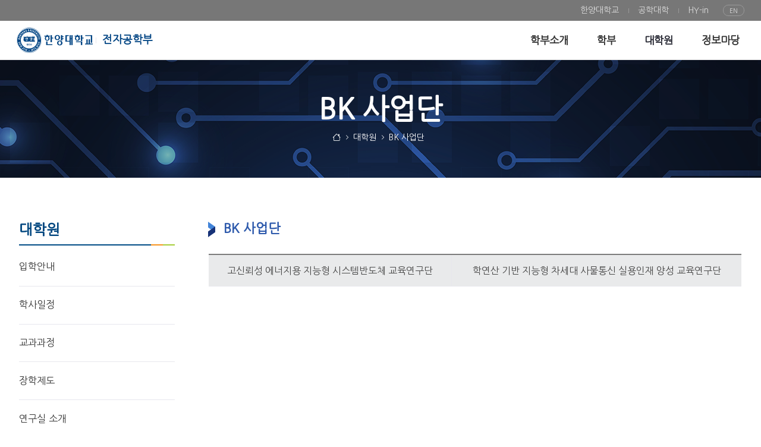

--- FILE ---
content_type: text/html; charset=UTF-8
request_url: https://eece.hanyang.ac.kr/bk-?p_p_auth=0Sws9i5l&p_p_id=49&p_p_lifecycle=1&p_p_state=normal&p_p_mode=view&_49_struts_action=%2Fmy_sites%2Fview&_49_groupId=1119678&_49_privateLayout=false
body_size: 16916
content:


































	
		
		
			<!DOCTYPE html>



































































<html class="ltr" dir="ltr" lang="ko-KR">

<head>
	<title>BK 사업단 - 전자공학부 - 한양대학교</title>

	<meta content="initial-scale=1.0, width=device-width" name="viewport" />




































<meta content="text/html; charset=UTF-8" http-equiv="content-type" />












<script data-senna-track="permanent" src="/o/frontend-js-svg4everybody-web/index.js" type="text/javascript"></script>
<script data-senna-track="permanent" src="/combo?browserId=chrome&minifierType=js&languageId=ko_KR&t=1769421653650&/o/frontend-js-jquery-web/jquery/jquery.min.js&/o/frontend-js-jquery-web/jquery/init.js&/o/frontend-js-jquery-web/jquery/ajax.js&/o/frontend-js-jquery-web/jquery/bootstrap.bundle.min.js&/o/frontend-js-jquery-web/jquery/collapsible_search.js&/o/frontend-js-jquery-web/jquery/fm.js&/o/frontend-js-jquery-web/jquery/form.js&/o/frontend-js-jquery-web/jquery/popper.min.js&/o/frontend-js-jquery-web/jquery/side_navigation.js" type="text/javascript"></script>
<link data-senna-track="temporary" href="https://eece.hanyang.ac.kr/bk-" rel="canonical" />
<link data-senna-track="temporary" href="https://eece.hanyang.ac.kr/bk-" hreflang="ko-KR" rel="alternate" />
<link data-senna-track="temporary" href="https://eece.hanyang.ac.kr/en/bk-" hreflang="en-US" rel="alternate" />
<link data-senna-track="temporary" href="https://eece.hanyang.ac.kr/bk-" hreflang="x-default" rel="alternate" />

<meta property="og:locale" content="ko_KR">
<meta property="og:locale:alternate" content="ko_KR">
<meta property="og:locale:alternate" content="en_US">
<meta property="og:site_name" content="전자공학부">
<meta property="og:title" content="BK 사업단 - 전자공학부 - 한양대학교">
<meta property="og:type" content="website">
<meta property="og:url" content="https://eece.hanyang.ac.kr/bk-">


<link href="https://eece.hanyang.ac.kr/o/hyu_homepage-theme/images/favicon.ico" rel="icon" />



<link class="lfr-css-file" data-senna-track="temporary" href="https://eece.hanyang.ac.kr/o/hyu_homepage-theme/css/clay.css?browserId=chrome&amp;themeId=hyu_homepagetheme_WAR_hyu_homepagetheme&amp;minifierType=css&amp;languageId=ko_KR&amp;t=1762409358000" id="liferayAUICSS" rel="stylesheet" type="text/css" />



<link data-senna-track="temporary" href="/o/frontend-css-web/main.css?browserId=chrome&amp;themeId=hyu_homepagetheme_WAR_hyu_homepagetheme&amp;minifierType=css&amp;languageId=ko_KR&amp;t=1738603735743" id="liferayPortalCSS" rel="stylesheet" type="text/css" />









	

	





	



	

		<link data-senna-track="temporary" href="/combo?browserId=chrome&amp;minifierType=&amp;themeId=hyu_homepagetheme_WAR_hyu_homepagetheme&amp;languageId=ko_KR&amp;com_liferay_product_navigation_product_menu_web_portlet_ProductMenuPortlet:%2Fcss%2Fmain.css&amp;com_liferay_segments_experiment_web_internal_portlet_SegmentsExperimentPortlet:%2Fcss%2Fmain.css&amp;com_liferay_site_navigation_menu_web_portlet_SiteNavigationMenuPortlet:%2Fcss%2Fmain.css&amp;kr_ac_hanyang_moduleBase_web_portlet_HeaderNavigationMenuPortlet:%2Fcss%2FheaderNavMenu%2Fmain.css&amp;t=1762409358000" id="6333d8ca" rel="stylesheet" type="text/css" />

	







<script data-senna-track="temporary" type="text/javascript">
	// <![CDATA[
		var Liferay = Liferay || {};

		Liferay.Browser = {
			acceptsGzip: function() {
				return true;
			},

			

			getMajorVersion: function() {
				return 131.0;
			},

			getRevision: function() {
				return '537.36';
			},
			getVersion: function() {
				return '131.0';
			},

			

			isAir: function() {
				return false;
			},
			isChrome: function() {
				return true;
			},
			isEdge: function() {
				return false;
			},
			isFirefox: function() {
				return false;
			},
			isGecko: function() {
				return true;
			},
			isIe: function() {
				return false;
			},
			isIphone: function() {
				return false;
			},
			isLinux: function() {
				return false;
			},
			isMac: function() {
				return true;
			},
			isMobile: function() {
				return false;
			},
			isMozilla: function() {
				return false;
			},
			isOpera: function() {
				return false;
			},
			isRtf: function() {
				return true;
			},
			isSafari: function() {
				return true;
			},
			isSun: function() {
				return false;
			},
			isWebKit: function() {
				return true;
			},
			isWindows: function() {
				return false;
			}
		};

		Liferay.Data = Liferay.Data || {};

		Liferay.Data.ICONS_INLINE_SVG = true;

		Liferay.Data.NAV_SELECTOR = '#navigation';

		Liferay.Data.NAV_SELECTOR_MOBILE = '#navigationCollapse';

		Liferay.Data.isCustomizationView = function() {
			return false;
		};

		Liferay.Data.notices = [
			

			
		];

		Liferay.PortletKeys = {
			DOCUMENT_LIBRARY: 'com_liferay_document_library_web_portlet_DLPortlet',
			DYNAMIC_DATA_MAPPING: 'com_liferay_dynamic_data_mapping_web_portlet_DDMPortlet',
			ITEM_SELECTOR: 'com_liferay_item_selector_web_portlet_ItemSelectorPortlet'
		};

		Liferay.PropsValues = {
			JAVASCRIPT_SINGLE_PAGE_APPLICATION_TIMEOUT: 0,
			NTLM_AUTH_ENABLED: false,
			UPLOAD_SERVLET_REQUEST_IMPL_MAX_SIZE: 10485760
		};

		Liferay.ThemeDisplay = {

			

			
				getLayoutId: function() {
					return '76';
				},

				

				getLayoutRelativeControlPanelURL: function() {
					return '/group/eece/~/control_panel/manage?p_p_id=49';
				},

				getLayoutRelativeURL: function() {
					return '/bk-';
				},
				getLayoutURL: function() {
					return 'https://eece.hanyang.ac.kr/bk-';
				},
				getParentLayoutId: function() {
					return '23';
				},
				isControlPanel: function() {
					return false;
				},
				isPrivateLayout: function() {
					return 'false';
				},
				isVirtualLayout: function() {
					return false;
				},
			

			getBCP47LanguageId: function() {
				return 'ko-KR';
			},
			getCanonicalURL: function() {

				

				return 'https\x3a\x2f\x2feece\x2ehanyang\x2eac\x2ekr\x2fbk-';
			},
			getCDNBaseURL: function() {
				return 'https://eece.hanyang.ac.kr';
			},
			getCDNDynamicResourcesHost: function() {
				return '';
			},
			getCDNHost: function() {
				return '';
			},
			getCompanyGroupId: function() {
				return '20124';
			},
			getCompanyId: function() {
				return '20098';
			},
			getDefaultLanguageId: function() {
				return 'ko_KR';
			},
			getDoAsUserIdEncoded: function() {
				return '';
			},
			getLanguageId: function() {
				return 'ko_KR';
			},
			getParentGroupId: function() {
				return '11097573';
			},
			getPathContext: function() {
				return '';
			},
			getPathImage: function() {
				return '/image';
			},
			getPathJavaScript: function() {
				return '/o/frontend-js-web';
			},
			getPathMain: function() {
				return '/c';
			},
			getPathThemeImages: function() {
				return 'https://eece.hanyang.ac.kr/o/hyu_homepage-theme/images';
			},
			getPathThemeRoot: function() {
				return '/o/hyu_homepage-theme';
			},
			getPlid: function() {
				return '10800';
			},
			getPortalURL: function() {
				return 'https://eece.hanyang.ac.kr';
			},
			getRealUserId: function() {
				return '20103';
			},
			getScopeGroupId: function() {
				return '11097573';
			},
			getScopeGroupIdOrLiveGroupId: function() {
				return '11097573';
			},
			getSessionId: function() {
				return '';
			},
			getSiteAdminURL: function() {
				return 'https://eece.hanyang.ac.kr/group/eece/~/control_panel/manage?p_p_lifecycle=0&p_p_state=maximized&p_p_mode=view';
			},
			getSiteGroupId: function() {
				return '11097573';
			},
			getURLControlPanel: function() {
				return '/group/control_panel?refererPlid=10800';
			},
			getURLHome: function() {
				return 'https\x3a\x2f\x2feece\x2ehanyang\x2eac\x2ekr\x2fweb\x2fsite';
			},
			getUserEmailAddress: function() {
				return '';
			},
			getUserId: function() {
				return '20103';
			},
			getUserName: function() {
				return '';
			},
			isAddSessionIdToURL: function() {
				return false;
			},
			isImpersonated: function() {
				return false;
			},
			isSignedIn: function() {
				return false;
			},

			isStagedPortlet: function() {
				
					
						return true;
					
					
				
			},

			isStateExclusive: function() {
				return false;
			},
			isStateMaximized: function() {
				return false;
			},
			isStatePopUp: function() {
				return false;
			}
		};

		var themeDisplay = Liferay.ThemeDisplay;

		Liferay.AUI = {

			

			getAvailableLangPath: function() {
				return 'available_languages.jsp?browserId=chrome&themeId=hyu_homepagetheme_WAR_hyu_homepagetheme&colorSchemeId=01&minifierType=js&languageId=ko_KR&t=1769433896311';
			},
			getCombine: function() {
				return true;
			},
			getComboPath: function() {
				return '/combo/?browserId=chrome&minifierType=&languageId=ko_KR&t=1769421650542&';
			},
			getDateFormat: function() {
				return '%Y.%m.%d';
			},
			getEditorCKEditorPath: function() {
				return '/o/frontend-editor-ckeditor-web';
			},
			getFilter: function() {
				var filter = 'raw';

				
					
						filter = 'min';
					
					
				

				return filter;
			},
			getFilterConfig: function() {
				var instance = this;

				var filterConfig = null;

				if (!instance.getCombine()) {
					filterConfig = {
						replaceStr: '.js' + instance.getStaticResourceURLParams(),
						searchExp: '\\.js$'
					};
				}

				return filterConfig;
			},
			getJavaScriptRootPath: function() {
				return '/o/frontend-js-web';
			},
			getLangPath: function() {
				return 'aui_lang.jsp?browserId=chrome&themeId=hyu_homepagetheme_WAR_hyu_homepagetheme&colorSchemeId=01&minifierType=js&languageId=ko_KR&t=1769421650542';
			},
			getPortletRootPath: function() {
				return '/html/portlet';
			},
			getStaticResourceURLParams: function() {
				return '?browserId=chrome&minifierType=&languageId=ko_KR&t=1769421650542';
			}
		};

		Liferay.authToken = 'MBDxRkjl';

		

		Liferay.currentURL = '\x2fbk-\x3fp_p_auth\x3d0Sws9i5l\x26p_p_id\x3d49\x26p_p_lifecycle\x3d1\x26p_p_state\x3dnormal\x26p_p_mode\x3dview\x26_49_struts_action\x3d\x252Fmy_sites\x252Fview\x26_49_groupId\x3d1119678\x26_49_privateLayout\x3dfalse';
		Liferay.currentURLEncoded = '\x252Fbk-\x253Fp_p_auth\x253D0Sws9i5l\x2526p_p_id\x253D49\x2526p_p_lifecycle\x253D1\x2526p_p_state\x253Dnormal\x2526p_p_mode\x253Dview\x2526_49_struts_action\x253D\x25252Fmy_sites\x25252Fview\x2526_49_groupId\x253D1119678\x2526_49_privateLayout\x253Dfalse';
	// ]]>
</script>

<script src="/o/js_loader_config?t=1769421653654" type="text/javascript"></script>
<script data-senna-track="permanent" src="/combo?browserId=chrome&minifierType=js&languageId=ko_KR&t=1769421650542&/o/frontend-js-aui-web/aui/aui/aui.js&/o/frontend-js-aui-web/liferay/modules.js&/o/frontend-js-aui-web/liferay/aui_sandbox.js&/o/frontend-js-aui-web/aui/attribute-base/attribute-base.js&/o/frontend-js-aui-web/aui/attribute-complex/attribute-complex.js&/o/frontend-js-aui-web/aui/attribute-core/attribute-core.js&/o/frontend-js-aui-web/aui/attribute-observable/attribute-observable.js&/o/frontend-js-aui-web/aui/attribute-extras/attribute-extras.js&/o/frontend-js-aui-web/aui/event-custom-base/event-custom-base.js&/o/frontend-js-aui-web/aui/event-custom-complex/event-custom-complex.js&/o/frontend-js-aui-web/aui/oop/oop.js&/o/frontend-js-aui-web/aui/aui-base-lang/aui-base-lang.js&/o/frontend-js-aui-web/liferay/dependency.js&/o/frontend-js-aui-web/liferay/util.js&/o/frontend-js-web/loader/config.js&/o/frontend-js-web/loader/loader.js&/o/frontend-js-web/liferay/dom_task_runner.js&/o/frontend-js-web/liferay/events.js&/o/frontend-js-web/liferay/lazy_load.js&/o/frontend-js-web/liferay/liferay.js&/o/frontend-js-web/liferay/global.bundle.js&/o/frontend-js-web/liferay/portlet.js&/o/frontend-js-web/liferay/workflow.js" type="text/javascript"></script>




	

	<script data-senna-track="temporary" src="/o/js_bundle_config?t=1769421661133" type="text/javascript"></script>


<script data-senna-track="temporary" type="text/javascript">
	// <![CDATA[
		
			
				
				
			
		

		

		
	// ]]>
</script>





	
		

			

			
		
		
	



	
		
		

			

			
		
	












	

	





	



	

		<script data-senna-track="temporary" src="/combo?browserId=chrome&amp;minifierType=&amp;themeId=hyu_homepagetheme_WAR_hyu_homepagetheme&amp;languageId=ko_KR&amp;kr_ac_hanyang_moduleBase_web_portlet_HeaderNavigationMenuPortlet:%2Fjs%2FheaderNavMenu%2Fmain.js&amp;t=1762409358000" type="text/javascript"></script>

	













	
	<link data-senna-track="temporary" href="/o/product-navigation-product-menu-web/css/main.css?browserId=chrome&amp;themeId=hyu_homepagetheme_WAR_hyu_homepagetheme&amp;minifierType=css&amp;languageId=ko_KR&amp;t=1665425850000" rel="stylesheet" type="text/css" />
<link data-senna-track="temporary" href="/o/hyu_moduleBase-web/css/headerNavMenu/main.css?browserId=chrome&amp;themeId=hyu_homepagetheme_WAR_hyu_homepagetheme&amp;minifierType=css&amp;languageId=ko_KR&amp;t=1761582328000" rel="stylesheet" type="text/css" />
<script data-senna-track="permanent" src="/o/hyu_moduleBase-web/js/headerNavMenu/main.js?browserId=chrome&amp;minifierType=js&amp;languageId=ko_KR&amp;t=1761582328000" type="text/javascript"></script>
<link data-senna-track="temporary" href="/o/segments-experiment-web/css/main.css?browserId=chrome&amp;themeId=hyu_homepagetheme_WAR_hyu_homepagetheme&amp;minifierType=css&amp;languageId=ko_KR&amp;t=1656708266000" rel="stylesheet" type="text/css" />











<link class="lfr-css-file" data-senna-track="temporary" href="https://eece.hanyang.ac.kr/o/hyu_homepage-theme/css/main.css?browserId=chrome&amp;themeId=hyu_homepagetheme_WAR_hyu_homepagetheme&amp;minifierType=css&amp;languageId=ko_KR&amp;t=1762409358000" id="liferayThemeCSS" rel="stylesheet" type="text/css" />








	<style data-senna-track="temporary" type="text/css">

		

			

		

			

		

			

		

			

		

			

		

			

		

			

		

			

		

	</style>


<style data-senna-track="temporary" type="text/css">
	:root {
		--container-max-sm: 576px;
		--h4-font-size: 1rem;
		--font-weight-bold: 700;
		--rounded-pill: 50rem;
		--display4-weight: 300;
		--danger: #da1414;
		--display2-size: 5.5rem;
		--body-bg: #fff;
		--display2-weight: 300;
		--display1-weight: 300;
		--display3-weight: 300;
		--box-shadow-sm: 0 .125rem .25rem rgba(0, 0, 0, .075);
		--font-weight-lighter: lighter;
		--h3-font-size: 1.25rem;
		--btn-outline-primary-hover-border-color: #0b5fff;
		--transition-collapse: height .35s ease;
		--blockquote-small-color: #6b6c7e;
		--gray-200: #e7e7ed;
		--btn-secondary-hover-background-color: #f7f8f9;
		--gray-600: #777;
		--secondary: #004c86;
		--btn-outline-primary-color: #0b5fff;
		--btn-link-hover-color: #004ad7;
		--hr-border-color: rgba(0, 0, 0, .1);
		--hr-border-margin-y: 1rem;
		--light: #f1f2f5;
		--btn-outline-primary-hover-color: #0b5fff;
		--btn-secondary-background-color: #fff;
		--btn-outline-secondary-hover-border-color: transparent;
		--display3-size: 4.5rem;
		--primary: #0b75d8;
		--container-max-md: 768px;
		--border-radius-sm: 0.1875rem;
		--display-line-height: 1.2;
		--h6-font-size: 0.8125rem;
		--h2-font-size: 1.375rem;
		--aspect-ratio-4-to-3: 75%;
		--spacer-10: 10rem;
		--font-weight-normal: 400;
		--dark: #272833;
		--blockquote-small-font-size: 80%;
		--h5-font-size: 0.875rem;
		--blockquote-font-size: 1.25rem;
		--transition-fade: opacity .15s linear;
		--display4-size: 3.5rem;
		--border-radius-lg: 0.375rem;
		--btn-primary-hover-color: #fff;
		--display1-size: 6rem;
		--black: #000;
		--gray-300: #b2b2b2;
		--gray-700: #464646;
		--btn-secondary-border-color: #cdced9;
		--btn-outline-secondary-hover-color: #272833;
		--body-color: #333;
		--btn-outline-secondary-hover-background-color: rgba(39, 40, 51, 0.03);
		--btn-primary-color: #fff;
		--btn-secondary-color: #6b6c7e;
		--btn-secondary-hover-border-color: #cdced9;
		--box-shadow-lg: 0 1rem 3rem rgba(0, 0, 0, .175);
		--container-max-lg: 992px;
		--btn-outline-primary-border-color: #0b5fff;
		--aspect-ratio: 100%;
		--aspect-ratio-16-to-9: 56.25%;
		--box-shadow: 0 .5rem 1rem rgba(0, 0, 0, .15);
		--white: #fff;
		--warning: #b95000;
		--info: #2e5aac;
		--hr-border-width: 1px;
		--btn-link-color: #0b5fff;
		--gray-400: #cdced9;
		--gray-800: #3f3d42;
		--btn-outline-primary-hover-background-color: #f0f5ff;
		--btn-primary-hover-background-color: #0053f0;
		--btn-primary-background-color: #128fdc;
		--success: #11bead;
		--font-size-sm: 0.875rem;
		--btn-primary-border-color: #128fdc;
		--font-family-base: 'Nanum Gothic', sans-serif;
		--spacer-0: 0;
		--font-family-monospace: 'Nanum Gothic Coding', monospace;
		--lead-font-size: 1.25rem;
		--border-radius: 0.25rem;
		--spacer-9: 9rem;
		--font-weight-light: 300;
		--btn-secondary-hover-color: #272833;
		--spacer-2: 0.5rem;
		--spacer-1: 0.25rem;
		--spacer-4: 1.5rem;
		--spacer-3: 1rem;
		--spacer-6: 4.5rem;
		--spacer-5: 3rem;
		--spacer-8: 7.5rem;
		--border-radius-circle: 50%;
		--spacer-7: 6rem;
		--font-size-lg: 1.125rem;
		--aspect-ratio-8-to-3: 37.5%;
		--font-family-sans-serif: 'Nanum Gothic', sans-serif;
		--gray-100: #f7f8f9;
		--font-weight-bolder: 900;
		--container-max-xl: 1280px;
		--btn-outline-secondary-color: #6b6c7e;
		--gray-500: #7c7c7c;
		--h1-font-size: 1.625rem;
		--gray-900: #333;
		--text-muted: #a7a9bc;
		--btn-primary-hover-border-color: transparent;
		--btn-outline-secondary-border-color: #cdced9;
		--lead-font-weight: 300;
		--font-size-base: 0.875rem;
	}
</style>
<!-- kr_ac_hanyang_moduleBase_web_dynamicInclude_Frontend --><link type="text/css" rel="stylesheet" href="/o/hyu_moduleBase-web/css/fonts/bootstrap-icons/bootstrap-icons.css?v=1.8.1"><link type="text/css" rel="stylesheet" href="/o/hyu_moduleBase-web/css/fonts/hyu-icon/style.css?v=1.0"><link type="text/css" rel="stylesheet" href="/o/hyu_moduleBase-web/css/frontend/main.css?v=1.0"><link rel="preconnect" href="https://fonts.googleapis.com"><link rel="preconnect" href="https://fonts.gstatic.com" crossorigin><link href="https://fonts.googleapis.com/css2?family=Nanum+Gothic&family=Nanum+Gothic+Coding&family=Nanum+Myeongjo&display=swap" rel="stylesheet"><link rel="stylesheet" as="style" crossorigin href="https://cdn.jsdelivr.net/gh/orioncactus/pretendard@v1.3.9/dist/web/static/pretendard-dynamic-subset.min.css" />

<script type="text/javascript">
// <![CDATA[
Liferay.SPA = Liferay.SPA || {};
Liferay.SPA.cacheExpirationTime = -1;
Liferay.SPA.clearScreensCache = false;
Liferay.SPA.debugEnabled = false;
Liferay.SPA.excludedPaths = ["/c/document_library","/documents","/image",""];
Liferay.SPA.loginRedirect = '';
Liferay.SPA.navigationExceptionSelectors = ':not([target="_blank"]):not([data-senna-off]):not([data-resource-href]):not([data-cke-saved-href]):not([data-cke-saved-href])';
Liferay.SPA.requestTimeout = 0;
Liferay.SPA.userNotification = {
	message: '예상보다 오래 걸리는 것 같습니다.',
	timeout: 30000,
	title: '이런'
};
// ]]>
</script><script type="text/javascript">
// <![CDATA[
Liferay.Loader.require('frontend-js-spa-web@4.0.40/liferay/init.es', function(frontendJsSpaWeb4040LiferayInitEs) {
try {
(function() {
var frontendJsSpaWebLiferayInitEs = frontendJsSpaWeb4040LiferayInitEs;
frontendJsSpaWebLiferayInitEs.default.init(
	function(app) {
		app.setPortletsBlacklist({"com_liferay_site_navigation_directory_web_portlet_SitesDirectoryPortlet":true,"com_liferay_nested_portlets_web_portlet_NestedPortletsPortlet":true,"com_liferay_login_web_portlet_LoginPortlet":true,"com_liferay_login_web_portlet_FastLoginPortlet":true});
		app.setValidStatusCodes([221,490,494,499,491,492,493,495,220]);
	}
);
})();
} catch (err) {
	console.error(err);
}
});
// ]]>
</script>































<script data-senna-track="temporary" type="text/javascript">
	if (window.Analytics) {
		window._com_liferay_document_library_analytics_isViewFileEntry = false;
	}
</script>

<script type="text/javascript">
// <![CDATA[
Liferay.on(
	'ddmFieldBlur', function(event) {
		if (window.Analytics) {
			Analytics.send(
				'fieldBlurred',
				'Form',
				{
					fieldName: event.fieldName,
					focusDuration: event.focusDuration,
					formId: event.formId,
					page: event.page
				}
			);
		}
	}
);

Liferay.on(
	'ddmFieldFocus', function(event) {
		if (window.Analytics) {
			Analytics.send(
				'fieldFocused',
				'Form',
				{
					fieldName: event.fieldName,
					formId: event.formId,
					page: event.page
				}
			);
		}
	}
);

Liferay.on(
	'ddmFormPageShow', function(event) {
		if (window.Analytics) {
			Analytics.send(
				'pageViewed',
				'Form',
				{
					formId: event.formId,
					page: event.page,
					title: event.title
				}
			);
		}
	}
);

Liferay.on(
	'ddmFormSubmit', function(event) {
		if (window.Analytics) {
			Analytics.send(
				'formSubmitted',
				'Form',
				{
					formId: event.formId
				}
			);
		}
	}
);

Liferay.on(
	'ddmFormView', function(event) {
		if (window.Analytics) {
			Analytics.send(
				'formViewed',
				'Form',
				{
					formId: event.formId,
					title: event.title
				}
			);
		}
	}
);
// ]]>
</script>

	
	<link rel="apple-touch-icon" sizes="57x57" href="/o/hyu_homepage-theme/images/favicon/apple-icon-57x57.png">
	<link rel="apple-touch-icon" sizes="60x60" href="/o/hyu_homepage-theme/images/favicon/apple-icon-60x60.png">
	<link rel="apple-touch-icon" sizes="72x72" href="/o/hyu_homepage-theme/images/favicon/apple-icon-72x72.png">
	<link rel="apple-touch-icon" sizes="76x76" href="/o/hyu_homepage-theme/images/favicon/apple-icon-76x76.png">
	<link rel="apple-touch-icon" sizes="114x114" href="/o/hyu_homepage-theme/images/favicon/apple-icon-114x114.png">
	<link rel="apple-touch-icon" sizes="120x120" href="/o/hyu_homepage-theme/images/favicon/apple-icon-120x120.png">
	<link rel="apple-touch-icon" sizes="144x144" href="/o/hyu_homepage-theme/images/favicon/apple-icon-144x144.png">
	<link rel="apple-touch-icon" sizes="152x152" href="/o/hyu_homepage-theme/images/favicon/apple-icon-152x152.png">
	<link rel="apple-touch-icon" sizes="180x180" href="/o/hyu_homepage-theme/images/favicon/apple-icon-180x180.png">
	<link rel="icon" type="image/png" sizes="192x192"  href="/o/hyu_homepage-theme/images/favicon/android-icon-192x192.png">
	<link rel="icon" type="image/png" sizes="32x32" href="/o/hyu_homepage-theme/images/favicon/favicon-32x32.png">
	<link rel="icon" type="image/png" sizes="96x96" href="/o/hyu_homepage-theme/images/favicon/favicon-96x96.png">
	<link rel="icon" type="image/png" sizes="16x16" href="/o/hyu_homepage-theme/images/favicon/favicon-16x16.png">
	<link rel="manifest" href="/o/hyu_homepage-theme/images/favicon/manifest.json">
	<meta name="msapplication-TileColor" content="#ffffff">
	<meta name="msapplication-TileImage" content="/o/hyu_homepage-theme/images/favicon/ms-icon-144x144.png">
	<meta name="theme-color" content="#ffffff">
</head>

<body class="chrome controls-visible  yui3-skin-sam signed-out public-page site theme-locale-ko">
















































	<nav aria-label="빠른 링크들" class="quick-access-nav" id="vzwf_quickAccessNav">
		<h1 class="hide-accessible">탐색</h1>

		<ul>
			
				<li><a href="#main-content">내용으로 건너뛰기</a></li>
			

			
		</ul>
	</nav>














































































<div class="d-flex flex-column min-vh-100">

	<div class="d-flex flex-column flex-fill" id="wrapper">
			<header id="banner">
				<div class="navbar navbar-classic navbar-top py-0 d-none d-lg-flex">
					<div class="container">
						<div class="align-items-center autofit-row">
							<div class="autofit-col autofit-col-expand">
								<div class="justify-content-md-between navbar-form">
									<div class="navbar-form header-banner header-banner-l">
									</div>
									<div class="navbar-form header-banner header-banner-r">
										<div class="justify-content-md-start navbar-form" role="menubar">
<div class="banner-pc py-1" id="headerNavPc">
	





































	

	<div class="portlet-boundary portlet-boundary_kr_ac_hanyang_moduleBase_web_portlet_HeaderNavigationMenuPortlet_  portlet-static portlet-static-end portlet-borderless hyu_moduleBase-web-HeaderNavigationMenuPortlet " id="p_p_id_kr_ac_hanyang_moduleBase_web_portlet_HeaderNavigationMenuPortlet_">
		<span id="p_kr_ac_hanyang_moduleBase_web_portlet_HeaderNavigationMenuPortlet"></span>




	

	
		
			




































	
	
	
		
<section class="portlet" id="portlet_kr_ac_hanyang_moduleBase_web_portlet_HeaderNavigationMenuPortlet">


	<div class="portlet-content">


		
			<div class=" portlet-content-container">
				


	<div class="portlet-body">



	
		
			
			
				
					

















































	

				

				
					
					
						


	

		













































<script type="text/javascript">
// <![CDATA[

	AUI().ready(
		'aui-node',
		function(A) {
			A.all('.hyu_moduleBase-web-HeaderNavigationMenuPortlet .nav-link').attr('target', '_blank');
		}
	);

// ]]>
</script>



	

	<div id="navbar_kr_ac_hanyang_moduleBase_web_portlet_HeaderNavigationMenuPortlet">
		<ul aria-label="사이트 페이지" class="navbar-blank navbar-nav navbar-site" role="menubar">






					<li class="lfr-nav-item nav-item" id="layout_kr_ac_hanyang_moduleBase_web_portlet_HeaderNavigationMenuPortlet_12601502" role="presentation">
						<a  class="nav-link text-truncate" href='https://www.hanyang.ac.kr'  role="menuitem">
							<span class="text-truncate"> 한양대학교 </span>
						</a>

					</li>





					<li class="lfr-nav-item nav-item" id="layout_kr_ac_hanyang_moduleBase_web_portlet_HeaderNavigationMenuPortlet_12601504" role="presentation">
						<a  class="nav-link text-truncate" href='https://ieng.hanyang.ac.kr'  role="menuitem">
							<span class="text-truncate"> 공학대학 </span>
						</a>

					</li>





					<li class="lfr-nav-item nav-item" id="layout_kr_ac_hanyang_moduleBase_web_portlet_HeaderNavigationMenuPortlet_12601506" role="presentation">
						<a  class="nav-link text-truncate" href='https://portal.hanyang.ac.kr'  role="menuitem">
							<span class="text-truncate"> HY-in </span>
						</a>

					</li>
		</ul>
	</div>

<script type="text/javascript">
// <![CDATA[
AUI().use('liferay-navigation-interaction', function(A) {(function() {var $ = AUI.$;var _ = AUI._;		var navigation = A.one('#navbar_kr_ac_hanyang_moduleBase_web_portlet_HeaderNavigationMenuPortlet');

		Liferay.Data.NAV_INTERACTION_LIST_SELECTOR = '.navbar-site';
		Liferay.Data.NAV_LIST_SELECTOR = '.navbar-site';

		if (navigation) {
			navigation.plug(Liferay.NavigationInteraction);
		}
})();});
// ]]>
</script>

<!-- hyu_moduleBase-web -->

	
	

					
				
			
		
	
	



	</div>

			</div>
		
	</div>
</section>
	

		
		
	







	</div>






</div>
										</div>
										
											<div class="justify-content-md-end navbar-form">
	<div class="language-selector ml-4">
	
				
				<a href="/c/portal/update_language?p_l_id=10576&redirect=https%3A%2F%2Feece.hanyang.ac.kr&languageId=en_US" title="영어 (미국)로 이동">
					<span>
							EN
					</span>
				</a>
	
	</div>

											</div>
									</div>
								</div>
							</div>
						</div>
					</div>
				</div>

				<div class="navbar navbar-classic navbar-expand-lg navbar-light py-0">
					<div class="container">
						<div class="align-items-center autofit-row">
							<a class="logo custom-logo align-items-center d-inline-flex with-site-name" href="https://eece.hanyang.ac.kr" title="로 이동">
								
									<i class="hyu-logo" title="전자공학부"></i>

									<h3 role="heading" aria-level="1">전자공학부</h3>
							</a>
							
							<div class="autofit-col autofit-col-expand">
								<div class="justify-content-end navbar-form" role="search">
	
	
	<button aria-controls="navigationCollapse" aria-expanded="false" aria-label="탐색" class="navbar-toggler navbar-toggler-right navbar-toggler-slide collapsed" 
		data-target="#navigationCollapse" data-toggle="hyu-collapse-slide" type="button"></button>

	<div class="collapse navbar-collapse navbar-collapse-slide justify-content-md-end" id="navigationCollapse">
		
		<div class="banner-mobile d-inline-block d-lg-none">
			<div id="headerNavMobile" class="justify-content-start navbar-form" role="menubar"></div>
			<div class="justify-content-end navbar-form" role="menubar">
				<div class="language-selector">
	
							
							<a href="/c/portal/update_language?p_l_id=10576&redirect=https%3A%2F%2Feece.hanyang.ac.kr&languageId=en_US" title="영어 (미국)로 이동">
								<span>
										EN
								</span>
							</a>
				
				</div>
			</div>
		</div>
		






































	

	<div class="portlet-boundary portlet-boundary_com_liferay_site_navigation_menu_web_portlet_SiteNavigationMenuPortlet_  portlet-static portlet-static-end portlet-barebone portlet-navigation " id="p_p_id_com_liferay_site_navigation_menu_web_portlet_SiteNavigationMenuPortlet_">
		<span id="p_com_liferay_site_navigation_menu_web_portlet_SiteNavigationMenuPortlet"></span>




	

	
		
			




































	
	
	
		
<section class="portlet" id="portlet_com_liferay_site_navigation_menu_web_portlet_SiteNavigationMenuPortlet">


	<div class="portlet-content">


		
			<div class=" portlet-content-container">
				


	<div class="portlet-body">



	
		
			
			
				
					

















































	

				

				
					
					
						


	

		




















	
	
		
<style>
    .hyu-fragment-layout-gridLeftAside {
        margin-top: var(--spacer-6, 4.5rem);
        margin-bottom: var(--spacer-6, 4.5rem);
    }
    @media (max-width: 991px) {
        .hyu-fragment-layout-gridLeftAside {
            margin-top: var(--spacer-6, 1.5rem);
        }
    }
</style>

<script>
	AUI().ready(
		'aui-node',
		function(A) {
			document.addEventListener('scroll', function(e){
				var scrollY = window.scrollY;
				if (scrollY > 5) {
					A.one('#banner').addClass('scrolled');
				} else {
					A.one('#banner').removeClass('scrolled');
				}
			});
		}
	);
</script>


	<div id="oazg_navbar_com_liferay_site_navigation_menu_web_portlet_SiteNavigationMenuPortlet">
		<ul aria-label="사이트 페이지" class="nav navbar-blank navbar-nav navbar-site navbar-hyu-simple" role="menubar">






						<li class="lfr-nav-item nav-item dropdown" id="layout_com_liferay_site_navigation_menu_web_portlet_SiteNavigationMenuPortlet_21" role="presentation">
							<a aria-haspopup='true' class="nav-link text-truncate dropdown-toggle" href='https://eece.hanyang.ac.kr/intro'  role="menuitem">
								<span class="text-truncate">학부소개</span>
							</a>
							
								<a class="nav-link text-truncate dropdown-toggle nav-child-toggle d-inline-block d-lg-none float-right" href="#none" role="menuitem">							<span class="lfr-nav-child-toggle"></span>
</a>

								<div aria-expanded="false" class="child-menu dropdown-menu" role="menu">
									<div class="child-menu-container">
										<div class="container">
											<div class="row">

		
			<div class="col-xs-12 nav-items-horizontal">
				<ul class="list-unstyled nav-item-level-2">
		
		


			<li class="nav-child-item " id="layout_com_liferay_site_navigation_menu_web_portlet_SiteNavigationMenuPortlet_25" role="presentation">
					<a class="dropdown-item" href="https://eece.hanyang.ac.kr/-2"  role="menuitem">학부장 인사말</a>

			</li>
		
				</ul>
			</div>
		
			<div class="col-xs-12 nav-items-horizontal">
				<ul class="list-unstyled nav-item-level-2">
		
		


			<li class="nav-child-item " id="layout_com_liferay_site_navigation_menu_web_portlet_SiteNavigationMenuPortlet_27" role="presentation">
					<a class="dropdown-item" href="https://eece.hanyang.ac.kr/-6"  role="menuitem">비전 및 교육목표</a>

			</li>
		
				</ul>
			</div>
		
			<div class="col-xs-12 nav-items-horizontal">
				<ul class="list-unstyled nav-item-level-2">
		
		


			<li class="nav-child-item " id="layout_com_liferay_site_navigation_menu_web_portlet_SiteNavigationMenuPortlet_29" role="presentation">
					<a class="dropdown-item" href="https://eece.hanyang.ac.kr/-7"  role="menuitem">연혁</a>

			</li>
		
				</ul>
			</div>
		
			<div class="col-xs-12 nav-items-horizontal">
				<ul class="list-unstyled nav-item-level-2">
		
		


			<li class="nav-child-item " id="layout_com_liferay_site_navigation_menu_web_portlet_SiteNavigationMenuPortlet_31" role="presentation">
					<a class="dropdown-item" href="https://eece.hanyang.ac.kr/-8"  role="menuitem">교수진 소개</a>

			</li>
		
				</ul>
			</div>
		
			<div class="col-xs-12 nav-items-horizontal">
				<ul class="list-unstyled nav-item-level-2">
		
		


			<li class="nav-child-item " id="layout_com_liferay_site_navigation_menu_web_portlet_SiteNavigationMenuPortlet_32" role="presentation">
					<a class="dropdown-item" href="https://eece.hanyang.ac.kr/-9"  role="menuitem">찾아오시는 길</a>

			</li>
		
				</ul>
			</div>
											</div>
										</div>
									</div>
								</div>
						</li>





						<li class="lfr-nav-item nav-item dropdown" id="layout_com_liferay_site_navigation_menu_web_portlet_SiteNavigationMenuPortlet_22" role="presentation">
							<a aria-haspopup='true' class="nav-link text-truncate dropdown-toggle" href='https://eece.hanyang.ac.kr/-3'  role="menuitem">
								<span class="text-truncate">학부</span>
							</a>
							
								<a class="nav-link text-truncate dropdown-toggle nav-child-toggle d-inline-block d-lg-none float-right" href="#none" role="menuitem">							<span class="lfr-nav-child-toggle"></span>
</a>

								<div aria-expanded="false" class="child-menu dropdown-menu" role="menu">
									<div class="child-menu-container">
										<div class="container">
											<div class="row">

		
			<div class="col-xs-12 nav-items-horizontal">
				<ul class="list-unstyled nav-item-level-2">
		
		


			<li class="nav-child-item " id="layout_com_liferay_site_navigation_menu_web_portlet_SiteNavigationMenuPortlet_40" role="presentation">
					<a class="dropdown-item" href="https://eece.hanyang.ac.kr/-10"  role="menuitem">입학안내</a>

			</li>
		
				</ul>
			</div>
		
			<div class="col-xs-12 nav-items-horizontal">
				<ul class="list-unstyled nav-item-level-2">
		
		


			<li class="nav-child-item " id="layout_com_liferay_site_navigation_menu_web_portlet_SiteNavigationMenuPortlet_42" role="presentation">
					<a class="dropdown-item" href="https://ehaksa.hanyang.ac.kr/" target="_blank" role="menuitem">학사안내</a>

			</li>
		
				</ul>
			</div>
		
			<div class="col-xs-12 nav-items-horizontal">
				<ul class="list-unstyled nav-item-level-2">
		
		


			<li class="nav-child-item " id="layout_com_liferay_site_navigation_menu_web_portlet_SiteNavigationMenuPortlet_43" role="presentation">
					<a class="dropdown-item" href="https://www.hanyang.ac.kr/web/www/cal_academic" target="_blank" role="menuitem">학사일정</a>

			</li>
		
				</ul>
			</div>
		
			<div class="col-xs-12 nav-items-horizontal">
				<ul class="list-unstyled nav-item-level-2">
		
		


		
				</ul>
			</div>
		
			<div class="col-xs-12 nav-items-horizontal">
				<ul class="list-unstyled nav-item-level-2">
		
		


			<li class="nav-child-item " id="layout_com_liferay_site_navigation_menu_web_portlet_SiteNavigationMenuPortlet_44" role="presentation">
					<a class="dropdown-item" href="https://eece.hanyang.ac.kr/-13"  role="menuitem">교과과정</a>

			</li>
		
				</ul>
			</div>
		
			<div class="col-xs-12 nav-items-horizontal">
				<ul class="list-unstyled nav-item-level-2">
		
		


		
				</ul>
			</div>
		
			<div class="col-xs-12 nav-items-horizontal">
				<ul class="list-unstyled nav-item-level-2">
		
		


			<li class="nav-child-item " id="layout_com_liferay_site_navigation_menu_web_portlet_SiteNavigationMenuPortlet_46" role="presentation">
					<a class="dropdown-item" href="https://eece.hanyang.ac.kr/-14"  role="menuitem">이수체계도</a>

			</li>
		
				</ul>
			</div>
		
			<div class="col-xs-12 nav-items-horizontal">
				<ul class="list-unstyled nav-item-level-2">
		
		


			<li class="nav-child-item " id="layout_com_liferay_site_navigation_menu_web_portlet_SiteNavigationMenuPortlet_47" role="presentation">
					<a class="dropdown-item" href="https://www.hanyang.ac.kr/web/www/esc" target="_blank" role="menuitem">장학제도</a>

			</li>
		
				</ul>
			</div>
		
			<div class="col-xs-12 nav-items-horizontal">
				<ul class="list-unstyled nav-item-level-2">
		
		


			<li class="nav-child-item " id="layout_com_liferay_site_navigation_menu_web_portlet_SiteNavigationMenuPortlet_48" role="presentation">
					<a class="dropdown-item" href="https://eece.hanyang.ac.kr/-16"  role="menuitem">학부생 연구실습</a>

			</li>
		
				</ul>
			</div>
		
			<div class="col-xs-12 nav-items-horizontal">
				<ul class="list-unstyled nav-item-level-2">
		
		


			<li class="nav-child-item " id="layout_com_liferay_site_navigation_menu_web_portlet_SiteNavigationMenuPortlet_50" role="presentation">
					<a class="dropdown-item" href="https://eece.hanyang.ac.kr/-17"  role="menuitem">캡스톤</a>

			</li>
		
				</ul>
			</div>
		
			<div class="col-xs-12 nav-items-horizontal">
				<ul class="list-unstyled nav-item-level-2">
		
		


			<li class="nav-child-item " id="layout_com_liferay_site_navigation_menu_web_portlet_SiteNavigationMenuPortlet_52" role="presentation">
					<a class="dropdown-item" href="https://eece.hanyang.ac.kr/-18"  role="menuitem">동아리</a>

			</li>
		
				</ul>
			</div>
		
			<div class="col-xs-12 nav-items-horizontal">
				<ul class="list-unstyled nav-item-level-2">
		
		


			<li class="nav-child-item " id="layout_com_liferay_site_navigation_menu_web_portlet_SiteNavigationMenuPortlet_54" role="presentation">
					<a class="dropdown-item" href="https://cafe.naver.com/hyuelectronics" target="_blank" role="menuitem">전자공학인 커뮤니티</a>

			</li>
		
				</ul>
			</div>
											</div>
										</div>
									</div>
								</div>
						</li>





						<li class="lfr-nav-item nav-item dropdown _selected active" id="layout_com_liferay_site_navigation_menu_web_portlet_SiteNavigationMenuPortlet_23" role="presentation">
							<a aria-haspopup='true' class="nav-link text-truncate dropdown-toggle" href='https://eece.hanyang.ac.kr/-4'  role="menuitem">
								<span class="text-truncate">대학원</span>
							</a>
							
								<a class="nav-link text-truncate dropdown-toggle nav-child-toggle d-inline-block d-lg-none float-right" href="#none" role="menuitem">							<span class="lfr-nav-child-toggle"></span>
</a>

								<div aria-expanded="false" class="child-menu dropdown-menu" role="menu">
									<div class="child-menu-container">
										<div class="container">
											<div class="row">

		
			<div class="col-xs-12 nav-items-horizontal">
				<ul class="list-unstyled nav-item-level-2">
		
		


			<li class="nav-child-item " id="layout_com_liferay_site_navigation_menu_web_portlet_SiteNavigationMenuPortlet_67" role="presentation">
					<a class="dropdown-item" href="https://eece.hanyang.ac.kr/-20"  role="menuitem">입학안내</a>

			</li>
		
				</ul>
			</div>
		
			<div class="col-xs-12 nav-items-horizontal">
				<ul class="list-unstyled nav-item-level-2">
		
		


			<li class="nav-child-item " id="layout_com_liferay_site_navigation_menu_web_portlet_SiteNavigationMenuPortlet_69" role="presentation">
					<a class="dropdown-item" href="http://www.sgs.hanyang.ac.kr/academics/calendar.php" target="_blank" role="menuitem">학사일정</a>

			</li>
		
				</ul>
			</div>
		
			<div class="col-xs-12 nav-items-horizontal">
				<ul class="list-unstyled nav-item-level-2">
		
		


		
				</ul>
			</div>
		
			<div class="col-xs-12 nav-items-horizontal">
				<ul class="list-unstyled nav-item-level-2">
		
		


			<li class="nav-child-item " id="layout_com_liferay_site_navigation_menu_web_portlet_SiteNavigationMenuPortlet_70" role="presentation">
					<a class="dropdown-item" href="https://eece.hanyang.ac.kr/_37"  role="menuitem">교과과정</a>

			</li>
		
				</ul>
			</div>
		
			<div class="col-xs-12 nav-items-horizontal">
				<ul class="list-unstyled nav-item-level-2">
		
		


		
				</ul>
			</div>
		
			<div class="col-xs-12 nav-items-horizontal">
				<ul class="list-unstyled nav-item-level-2">
		
		


			<li class="nav-child-item " id="layout_com_liferay_site_navigation_menu_web_portlet_SiteNavigationMenuPortlet_72" role="presentation">
					<a class="dropdown-item" href="https://eece.hanyang.ac.kr/-23"  role="menuitem">장학제도</a>

			</li>
		
				</ul>
			</div>
		
			<div class="col-xs-12 nav-items-horizontal">
				<ul class="list-unstyled nav-item-level-2">
		
		


			<li class="nav-child-item " id="layout_com_liferay_site_navigation_menu_web_portlet_SiteNavigationMenuPortlet_74" role="presentation">
					<a class="dropdown-item" href="https://eece.hanyang.ac.kr/lab_all"  role="menuitem">연구실 소개</a>

			</li>
		
				</ul>
			</div>
		
			<div class="col-xs-12 nav-items-horizontal">
				<ul class="list-unstyled nav-item-level-2">
		
		


			<li class="nav-child-item active _selected" id="layout_com_liferay_site_navigation_menu_web_portlet_SiteNavigationMenuPortlet_76" role="presentation">
					<a class="dropdown-item" href="https://eece.hanyang.ac.kr/bk-"  role="menuitem">BK 사업단</a>

			</li>
		
				</ul>
			</div>
											</div>
										</div>
									</div>
								</div>
						</li>





						<li class="lfr-nav-item nav-item dropdown" id="layout_com_liferay_site_navigation_menu_web_portlet_SiteNavigationMenuPortlet_24" role="presentation">
							<a aria-haspopup='true' class="nav-link text-truncate dropdown-toggle" href='https://eece.hanyang.ac.kr/-5'  role="menuitem">
								<span class="text-truncate">정보마당</span>
							</a>
							
								<a class="nav-link text-truncate dropdown-toggle nav-child-toggle d-inline-block d-lg-none float-right" href="#none" role="menuitem">							<span class="lfr-nav-child-toggle"></span>
</a>

								<div aria-expanded="false" class="child-menu dropdown-menu" role="menu">
									<div class="child-menu-container">
										<div class="container">
											<div class="row">

		
			<div class="col-xs-12 nav-items-horizontal">
				<ul class="list-unstyled nav-item-level-2">
		
		


			<li class="nav-child-item " id="layout_com_liferay_site_navigation_menu_web_portlet_SiteNavigationMenuPortlet_92" role="presentation">
					<a class="dropdown-item" href="https://eece.hanyang.ac.kr/notice_"  role="menuitem">공지사항</a>

			</li>
		
				</ul>
			</div>
		
			<div class="col-xs-12 nav-items-horizontal">
				<ul class="list-unstyled nav-item-level-2">
		
		


			<li class="nav-child-item " id="layout_com_liferay_site_navigation_menu_web_portlet_SiteNavigationMenuPortlet_94" role="presentation">
					<a class="dropdown-item" href="https://eece.hanyang.ac.kr/-1"  role="menuitem">취업정보</a>

			</li>
		
				</ul>
			</div>
		
			<div class="col-xs-12 nav-items-horizontal">
				<ul class="list-unstyled nav-item-level-2">
		
		


		
				</ul>
			</div>
											</div>
										</div>
									</div>
								</div>
						</li>
		</ul>
	</div>

<script type="text/javascript">
// <![CDATA[
AUI().use('liferay-navigation-interaction', function(A) {(function() {var $ = AUI.$;var _ = AUI._;		var navigation = A.one('#oazg_navbar_com_liferay_site_navigation_menu_web_portlet_SiteNavigationMenuPortlet');

		Liferay.Data.NAV_INTERACTION_LIST_SELECTOR = '.navbar-site';
		Liferay.Data.NAV_LIST_SELECTOR = '.navbar-site';

		if (navigation) {
			navigation.plug(Liferay.NavigationInteraction);
		}
})();});
// ]]>
</script>

	
	
	


	
	

					
				
			
		
	
	



	</div>

			</div>
		
	</div>
</section>
	

		
		
	







	</div>






	</div>

								</div>
							</div>
						</div>
					</div>
				</div>
			</header>

		<section class=" flex-fill" id="content">
			<div id="content_header"></div>
			
			<h2 class="sr-only" role="heading" aria-level="1">BK 사업단 - 전자공학부</h2>
			































	
	

		


















	
	
		<div class="layout-content portlet-layout" id="main-content" role="main">
			



























	

		

		<div class=" mb-lg-0 ml-lg-0 mr-lg-0 mt-lg-0 pb-lg-0 pl-lg-0 pr-lg-0 pt-lg-0" style="box-sizing: border-box;border-style: solid; border-width: 0px;opacity: 1.0;">

					

					























	
		
		
		
		
		
			<div class="">

				

				
					

						

						

							

							<div class=" mb-lg-0 ml-lg-0 mr-lg-0 mt-lg-0 pb-lg-0 pl-lg-0 pr-lg-0 pt-lg-0" style="box-sizing: border-box;border-style: solid; border-width: 0px;opacity: 1.0;">
								<div id="fragment-0-akml" > <div class="hyu-fragment-layout-headerVisual hyu-fragment-layout-headerVisual-akml ">
	<div class="hyu-header-container">
		<div class="container">
			<h1 class="title">BK 사업단</h1>
				
				<div class="hyu-breadcrumb-simple">
					<ol class="breadcrumb">
								<li class="breadcrumb-item">
									<a class="breadcrumb-link" href="https://eece.hanyang.ac.kr/-4">
										<span class="-breadcrumb-text-truncate">대학원</span>
									</a>
								</li>
						
						<li class="breadcrumb-item">
							<span class="-breadcrumb-text-truncate">BK 사업단</span>
						</li>
					</ol>
				</div>
		</div>
	</div>
</div>


	<style>
		.hyu-fragment-layout-headerVisual-akml .hyu-header-container {
			background-image: url(/image/layout_icon?img_id=12517657&t=1769434060836) !important;
		}
	</style>
</div><style>.hyu-fragment-layout-headerVisual .hyu-header-container {
	height: 200px;
	display: flex;
	justify-content: center;
	align-items: center;
	text-align:center;
	background-repeat: no-repeat;
    background-size: cover;
    background-position: center;
    background-image:url(/o//hyu_moduleBase-web/images/header/default.jpg);
    color: var(--white, #fff);
}

.hyu-fragment-layout-headerVisual .hyu-header-container.higher-height {
	height: 235px;
}

.hyu-fragment-layout-headerVisual .hyu-header-container h1 {
	font-size: 1.5rem;
}

@media (min-width: 992px) {
	.hyu-fragment-layout-headerVisual .hyu-header-container h1 {
		font-size: 3rem;
	}
}

.hyu-fragment-layout-headerVisual .portlet {
	margin-bottom: 0;	
}

.hyu-fragment-layout-headerVisual .portlet-borderless .portlet-content {
	padding: 0;	
}

.hyu-fragment-layout-headerVisual .hyu-breadcrumb-simple .breadcrumb {
	color: var(--white, #fff);
	justify-content: center;
	font-size: 1em;
	padding: 0;
	margin: 0;
}

.hyu-fragment-layout-headerVisual .hyu-breadcrumb-simple .breadcrumb:before {
	font-family: 'bootstrap-icons';
	content: '\f425';
}

.hyu-fragment-layout-headerVisual .hyu-breadcrumb-simple .breadcrumb .breadcrumb-item {
	font-size: 1em;
}

.hyu-fragment-layout-headerVisual .hyu-breadcrumb-simple .breadcrumb .breadcrumb-item:first-child {
	padding-left: 1em;
	margin-left: 0.5em;
}

.hyu-fragment-layout-headerVisual .hyu-breadcrumb-simple .breadcrumb .breadcrumb-item:before {
	color: #6b6c7e;
	display: block;
	float: left;
	background-image: url("data:image/svg+xml;charset=utf8,%3Csvg%20xmlns='http://www.w3.org/2000/svg'%20viewBox='0%200%20512%20512'%3E%3Cpath%20class='lexicon-icon-outline'%20d='M375.2%20239.2L173.3%2037c-23.6-23-59.9%2011.9-36%2035.1l183%20183.9-182.9%20183.8c-24%2023.5%2012.5%2058.2%2036.1%2035.2l201.7-202.1c10.2-10.1%209.3-24.4%200-33.7z'%20fill='%23ffffff'/%3E%3C/svg%3E");
	background-repeat: no-repeat;
	background-size: 100%;
	content: '';
	height: 0.6em;
	left: 0;
	margin-top: -0.3em;
	padding: 0;
	position: absolute;
	top: 50%;
	width: 0.6em;
}

.hyu-fragment-layout-headerVisual .breadcrumb-item .breadcrumb-link {
	color: var(--white, #fff);
}</style>
							</div>
						
					
				
			</div>
		
		
		
	


				</div>

				
			
		
		
		
		
		
	



	
		
		
		

			

			
				

				<div class=" container mb-lg-0 mt-lg-0 pb-lg-0 pl-lg-0 pr-lg-0 pt-lg-0 mb-sm-0 mt-sm-0 mb-0 mt-0 mb-md-0 mt-md-0" style="box-sizing: border-box;border-style: solid; border-width: 0px;opacity: 1.0;">

					

					























	
		
		
		
		
		
			<div class="">

				

				
					

						

						

							

							<div class=" mb-lg-0 ml-lg-0 mr-lg-0 mt-lg-0 pb-lg-0 pl-lg-0 pr-lg-0 pt-lg-0" style="box-sizing: border-box;border-style: solid; border-width: 0px;opacity: 1.0;">
								<div id="fragment-0-xgac" > <div class="row hyu-fragment-layout-gridLeftAside">
	<div class="col  col-lg-3 d-none d-lg-block ">
		<div>



























	

		

		<div class="">

				

				
					

						

						

							

							<div class=" mb-lg-0 ml-lg-0 mr-lg-0 mt-lg-0 pb-lg-0 pl-lg-0 pr-lg-0 pt-lg-0" style="box-sizing: border-box;border-style: solid; border-width: 0px;opacity: 1.0;">
								<div id="fragment-0-qgrf">





































	

	<div class="portlet-boundary portlet-boundary_com_liferay_site_navigation_menu_web_portlet_SiteNavigationMenuPortlet_  portlet-static portlet-static-end portlet-borderless portlet-navigation " id="p_p_id_com_liferay_site_navigation_menu_web_portlet_SiteNavigationMenuPortlet_INSTANCE_qgrf_">
		<span id="p_com_liferay_site_navigation_menu_web_portlet_SiteNavigationMenuPortlet_INSTANCE_qgrf"></span>




	

	
		
			




































	
	
	
		
<section class="portlet" id="portlet_com_liferay_site_navigation_menu_web_portlet_SiteNavigationMenuPortlet_INSTANCE_qgrf">

	<div class="portlet-content">


		
			<div class=" portlet-content-container">
				


	<div class="portlet-body">



	
		
			
			
				
					

















































	

				

				
					
					
						


	

		




















	
	
		

<div id="navbar_com_liferay_site_navigation_menu_web_portlet_SiteNavigationMenuPortlet_INSTANCE_qgrf" class="navbar-hyu-secondary">
	
				<h3 class="parent-page-name">대학원</h3>
	
	

		
		<ul aria-label="사이트 페이지" class="nav nav-pills nav-stacked navbar-site" role="menubar">




					
						<li class="lfr-nav-item nav-item" id="layout_com_liferay_site_navigation_menu_web_portlet_SiteNavigationMenuPortlet_INSTANCE_qgrf_67" role="presentation">
							<a class="nav-link -text-truncate" href="https://eece.hanyang.ac.kr/-20" role="menuitem">
								<span class="-text-truncate text-wrap">입학안내 </span>
							</a>

						</li>




					
						<li class="lfr-nav-item nav-item" id="layout_com_liferay_site_navigation_menu_web_portlet_SiteNavigationMenuPortlet_INSTANCE_qgrf_69" role="presentation">
							<a class="nav-link -text-truncate" href="http://www.sgs.hanyang.ac.kr/academics/calendar.php" target="_blank" role="menuitem">
								<span class="-text-truncate text-wrap">학사일정 </span>
							</a>

						</li>




					




					
						<li class="lfr-nav-item nav-item" id="layout_com_liferay_site_navigation_menu_web_portlet_SiteNavigationMenuPortlet_INSTANCE_qgrf_70" role="presentation">
							<a class="nav-link -text-truncate" href="https://eece.hanyang.ac.kr/_37" role="menuitem">
								<span class="-text-truncate text-wrap">교과과정 </span>
							</a>

						</li>




					




					
						<li class="lfr-nav-item nav-item" id="layout_com_liferay_site_navigation_menu_web_portlet_SiteNavigationMenuPortlet_INSTANCE_qgrf_72" role="presentation">
							<a class="nav-link -text-truncate" href="https://eece.hanyang.ac.kr/-23" role="menuitem">
								<span class="-text-truncate text-wrap">장학제도 </span>
							</a>

						</li>




					
						<li class="lfr-nav-item nav-item dropdown" id="layout_com_liferay_site_navigation_menu_web_portlet_SiteNavigationMenuPortlet_INSTANCE_qgrf_74" role="presentation">
							<a aria-haspopup="true" class="nav-link -text-truncate dropdown-toggle" href="https://eece.hanyang.ac.kr/lab_all" role="menuitem">
								<span class="-text-truncate text-wrap">연구실 소개 <span class="lfr-nav-child-toggle"><i class="icon-caret-down"></i></span></span>
							</a>

								<ul aria-expanded="false" class="child-menu dropdown-menu" role="menu">



			<li class="" id="layout_com_liferay_site_navigation_menu_web_portlet_SiteNavigationMenuPortlet_INSTANCE_qgrf_78" role="presentation">
					<a class="dropdown-item" href="https://eece.hanyang.ac.kr/lab_1" role="menuitem">반도체트랙</a>
			</li>



			<li class="" id="layout_com_liferay_site_navigation_menu_web_portlet_SiteNavigationMenuPortlet_INSTANCE_qgrf_80" role="presentation">
					<a class="dropdown-item" href="https://eece.hanyang.ac.kr/lab_2" role="menuitem">신호처리트랙</a>
			</li>



			<li class="" id="layout_com_liferay_site_navigation_menu_web_portlet_SiteNavigationMenuPortlet_INSTANCE_qgrf_82" role="presentation">
					<a class="dropdown-item" href="https://eece.hanyang.ac.kr/lab_3" role="menuitem">전기에너지트랙</a>
			</li>



			<li class="" id="layout_com_liferay_site_navigation_menu_web_portlet_SiteNavigationMenuPortlet_INSTANCE_qgrf_84" role="presentation">
					<a class="dropdown-item" href="https://eece.hanyang.ac.kr/lab_4" role="menuitem">제어/로봇트랙</a>
			</li>



			<li class="" id="layout_com_liferay_site_navigation_menu_web_portlet_SiteNavigationMenuPortlet_INSTANCE_qgrf_86" role="presentation">
					<a class="dropdown-item" href="https://eece.hanyang.ac.kr/lab_5" role="menuitem">컴퓨터트랙</a>
			</li>



			<li class="" id="layout_com_liferay_site_navigation_menu_web_portlet_SiteNavigationMenuPortlet_INSTANCE_qgrf_88" role="presentation">
					<a class="dropdown-item" href="https://eece.hanyang.ac.kr/lab_6" role="menuitem">통신트랙</a>
			</li>



			<li class="" id="layout_com_liferay_site_navigation_menu_web_portlet_SiteNavigationMenuPortlet_INSTANCE_qgrf_90" role="presentation">
					<a class="dropdown-item" href="https://eece.hanyang.ac.kr/lab_7" role="menuitem">회로설계트랙</a>
			</li>

								</ul>
						</li>




					
						<li class="lfr-nav-item nav-item selected active" id="layout_com_liferay_site_navigation_menu_web_portlet_SiteNavigationMenuPortlet_INSTANCE_qgrf_76" role="presentation">
							<a class="nav-link -text-truncate" href="https://eece.hanyang.ac.kr/bk-" role="menuitem">
								<span class="-text-truncate text-wrap">BK 사업단 </span>
							</a>

						</li>
		</ul>

<script type="text/javascript">
// <![CDATA[
AUI().use('liferay-navigation-interaction', function(A) {(function() {var $ = AUI.$;var _ = AUI._;			var navigation = A.one('#navbar_com_liferay_site_navigation_menu_web_portlet_SiteNavigationMenuPortlet_INSTANCE_qgrf');

			Liferay.Data.NAV_INTERACTION_LIST_SELECTOR = '.navbar-site';
			Liferay.Data.NAV_LIST_SELECTOR = '.navbar-site';

			if (navigation) {
				navigation.plug(Liferay.NavigationInteraction);
			}
})();});
// ]]>
</script></div>


	
	
	


	
	

					
				
			
		
	
	



	</div>

			</div>
		
	</div>
</section>
	

		
		
	







	</div>






</div>
							</div>
						
					
				
			</div>

	

</div>
	</div>
	<div class="col  col-xs-12 col-lg-9 ">
		<div>



























	

		

		<div class=" container mb-lg-0 mt-lg-0 pb-lg-0 pl-lg-0 pr-lg-0 pt-lg-0" style="box-sizing: border-box;border-style: solid; border-width: 0px;opacity: 1.0;">

					

					























	
		
		
		
		
		
			<div class="">

				

				
					

						

						

							

							<div class=" mb-lg-4 ml-lg-0 mr-lg-0 mt-lg-0 pb-lg-0 pl-lg-0 pr-lg-0 pt-lg-0 ml-sm-0 mr-sm-0 mb-sm-4 mt-sm-0 ml-0 mr-0 mb-4 mt-0 ml-md-0 mr-md-0 mb-md-4 mt-md-0" style="box-sizing: border-box;border-style: solid; border-width: 0px;opacity: 1.0;">
								<div id="fragment-0-vzbx"> <h2 data-lfr-editable-id="heading" data-lfr-editable-type="rich-text" class="hyu-fragment-component-heading dots"><p><span class="text-info"><strong>BK 사업단</strong></span></p>
</h2></div><style>.hyu-fragment-component-heading {
	margin-bottom: var(--spacer-3);
}

.hyu-fragment-component-heading:not(.title) {
	display: grid;
    grid-template-columns: 1.2em 1fr;
	align-items: flex-start;
}

.hyu-fragment-component-heading:not(.title):before {
	content: '';
	display: inline-block;
	background-repeat: no-repeat;
	width: 24px;
    height: 28px;
	background-image: url('/o/hyu_fragmentComponent/images/heading/h3.png');
	background-repeat: no-repeat;
	margin-top: -3px;
}

.hyu-fragment-component-heading.dots:before {
	width: 13px;
   	height: 29px;
	background-image: url('/o/hyu_fragmentComponent/images/heading/h3_dot.png');
	background-repeat: no-repeat;
	margin-top: 2px;
	margin-right: 5px;
}

.hyu-fragment-component-heading.bar {	
	display: flex;
	flex-direction: column;
	align-items: self-start;
	gap: 5px;
}

.hyu-fragment-component-heading.bar:before {
	height: 2px;
	width: 2rem;
	background-image: none;
	background-color: var(--primary, #128fdc);
}

h1.hyu-fragment-component-heading.title {	
	font-size: 3.3em;
}

h2.hyu-fragment-component-heading.title {	
	font-size: 2.5em;
}

h3.hyu-fragment-component-heading.title {	
	font-size: 1.8em;
}

.hyu-fragment-component-heading p {
	margin-bottom: 0;	
}</style>
							</div>
						
					
				
			</div>
		
		
		
	



	
		
		
		
		
		
			<div class="">

				

				
					

						

						

							

							<div class=" mb-lg-0 ml-lg-0 mr-lg-0 mt-lg-0 pb-lg-0 pl-lg-0 pr-lg-0 pt-lg-0" style="box-sizing: border-box;border-style: solid; border-width: 0px;opacity: 1.0;">
								<div id="fragment-0-yboi"> <div class="hyu-fragment-component-contentBox">
	<div class="hyu-content-container">
		<div class="hyu-content-inner" style="
				border-radius: 0px;
				border-color: rgb(255, 255, 255);
				border-style: solid;
					border-left-width: 1px;
					border-right-width: 1px;
					border-top-width: 1px;
					border-bottom-width: 1px;
			">
			<div>



























	

		

		<div class="">

				

				
					

						

						

							

							<div class=" mb-lg-0 ml-lg-0 mr-lg-0 mt-lg-0 pb-lg-0 pl-lg-0 pr-lg-0 pt-lg-0" style="box-sizing: border-box;border-style: solid; border-width: 0px;opacity: 1.0;">
								<div id="fragment-0-llug"> <div class="hyu-fragment-component-paragraph">
	<div class="hyu-paragraph-container">
		<div class="hyu-paragraph-inner">
			<div class="clearfix component-paragraph text-break" data-lfr-editable-id="paragraph" data-lfr-editable-type="rich-text"><div class="hyu-table-container">
<table>
	<caption>Table Caption</caption>
	<tbody>
		<tr>
			<td style="background-color:#e9eaeb; text-align:center"><a href="http://ericabk.hanyang.ac.kr/pages/sub.htm?nav_code=eri1609308084" rel="noopener noreferrer" target="_blank"><span style="font-size:16px;">고신뢰성 에너지용 지능형 시스템반도체 교육연구단</span></a></td>
			<td style="background-color:#e9eaeb; text-align:center"><a href="http://ericabk.hanyang.ac.kr/pages/sub.htm?nav_code=eri1609308148" rel="noopener noreferrer" target="_blank"><span style="font-size:16px;">학연산 기반 지능형 차세대 사물통신 실용인재 양성 교육연구단</span></a></td>
		</tr>
	</tbody>
</table>
</div>
</div>
		</div>
	</div>
</div></div><style>@import url('/o/hyu_fragmentComponent/css/paragraph/index.css');</style>
							</div>
						
					
				
			</div>

	

</div>
		</div>
	</div>
</div></div>
							</div>
						
					
				
			</div>
		
		
		
	


				</div>

	

</div>
	</div>
</div></div><style>.hyu-fragment-layout-gridLeftAside {
	margin-top: var(--spacer-4, 1.5rem);
}

@media (min-width: 992px) {	
	.hyu-fragment-layout-gridLeftAside {
		margin-top: var(--spacer-6, 4.5rem);
		margin-bottom: var(--spacer-6, 4.5rem);
	}
}

.hyu-fragment-layout-gridLeftAside > .col {
	min-height: 5em;
	padding: 0 2em;
}

body.old-theme .hyu-fragment-layout-gridLeftAside {
	background-color: var(--white, #fff);
}

@media (min-width: 992px) {
	body.old-theme .hyu-fragment-layout-gridLeftAside {
		margin: 0 1em;
	}
}

body.old-theme .hyu-fragment-layout-gridLeftAside > .col {
    padding: 0;
    padding-bottom: 5em;
}

body.old-theme .hyu-fragment-layout-gridLeftAside > .col:nth-child(1) {
    border-left: none;
}

@media (min-width: 992px) {
	body.old-theme .hyu-fragment-layout-gridLeftAside > .col:nth-child(2) {
	    border-left: solid 1px #e9e9e9;
	}
}

body.old-theme .hyu-fragment-layout-gridLeftAside > .col:nth-child(2) > div > .container,
body.old-theme .hyu-fragment-layout-gridLeftAside > .col:nth-child(2) > div > div:nth-child(2) {
    padding: 1em 2em !important;
}</style>
							</div>
						
					
				
			</div>
		
		
		
	


				</div>

				
			
		
		
		
		
		
	



	
		
		
		
		
		
			<div class="">

				

				
					

						

						

							

							<div class=" mb-lg-0 ml-lg-0 mr-lg-0 mt-lg-0 pb-lg-0 pl-lg-0 pr-lg-0 pt-lg-0" style="box-sizing: border-box;border-style: solid; border-width: 0px;opacity: 1.0;">
								




































	
	
	
		<div class="journal-content-article " data-analytics-asset-id="12498360" data-analytics-asset-title="푸터" data-analytics-asset-type="web-content">
			

			
<style>
	.section-custom-footer {
		background-color: var(--gray-700, #464646);
		color: var(--gray-300, #b2b2b2);
		/*margin-top: var(--spacer-6, 4.5rem);*/
	}

	.section-custom-footer a {
		color: inherit;
	}

	.section-custom-footer a:hover {
		text-decoration: none;
	}
	
	.section-custom-footer strong {
		color: var(--white, #ffffff);
	}
	
	.section-custom-footer .section-custom-footer-address {}
	
	.section-custom-footer .section-custom-footer-contacts,
	.section-custom-footer .section-custom-footer-admins {
		display: flex;
		flex-direction: column;
	}
	
	@media (min-width: 768px) {
		.section-custom-footer .section-custom-footer-contacts,
		.section-custom-footer .section-custom-footer-admins {
			flex-direction: row;
		}
	}
	
	.section-custom-footer .section-custom-footer-contacts div,
	.section-custom-footer .section-custom-footer-admins div {
		margin-right: 2em;
	}
	
	.section-custom-footer .section-custom-footer-contacts div strong,
	.section-custom-footer .section-custom-footer-admins div strong {
		margin-right: 5px;
	}
	
	.section-custom-footer .section-custom-footer-quickLink:not(.bottom) {
		border-bottom: 1px solid #3f3f3f;
	}
	
	.section-custom-footer .section-custom-footer-quickLink ul {
		/*
		list-style: square;
		padding-inline-start: 15px;
		*/
		list-style: none;
		padding-inline-start: 0;
		margin-bottom: 0.5rem;
		color: var(--white, #ffffff);
	}
	
	.section-custom-footer .section-custom-footer-quickLink ul:after {
		content: '';
		clear: both;
		display: table;
	}
	
	.section-custom-footer .section-custom-footer-quickLink li {
		float: left;
		padding-right: 45px;
		font-weight: 600;
	}
	
	.section-custom-footer .section-custom-footer-copyright {
		color: var(--gray-500, #7c7c7c);
	}
	
	body.vertical-layout .section-custom-footer {
		background-color: var(--white, #fff);
		color: var(--gray-600, #777);
		border-top: 1px solid var(--gray-200, #e7e7ed);
	}

	body.vertical-layout .section-custom-footer strong {
		color: var(--gray-600, #777);
	}
</style>

<div class="section-custom-footer">
	<div class="section-custom-footer-inner pt-4 pb-4">
		
		
			<div class="container">
				<div class="section-custom-footer-address">15588 경기도 안산시 상록구 한양대학로 55</div>
			</div>
		
			<div class="container">
				<div class="section-custom-footer-contacts mt-2">
						<div>
							<strong>TEL:</strong>
							<span>(학부) 031-400-5126, (대학원) 031-400-5122</span>
						</div>
				</div>
			</div>
		
			<div class="container">
				<div class="section-custom-footer-admins mt-2">
						<div>
							<strong>홈페이지 책임자</strong>
							<span>전자공학부장 남해운 교수</span>
						</div>
						<div>
							<strong>관리자</strong>
							<span>고현석 교수</span>
						</div>
						<div>
							<strong>담당자</strong>
							<span>유지승</span>
						</div>
				</div>
			</div>
		

			<div class="container">
				<div class="section-custom-footer-copyright mt-3">COPYRIGHT ⓒ 2022 전자공학부. ALL RIGHTS RESERVED.</div>
			</div>
	</div>
</div>
		</div>

		

	



							</div>
						
					
				
			</div>

	


		</div>
	


<form action="#" aria-hidden="true" class="hide" id="hrefFm" method="post" name="hrefFm"><span></span><button hidden type="submit">숨김</button></form>



	
		</section>

	</div>
</div>

<script>
	AUI().ready(
		'aui-node',
		function(A) {
			A.all('img[alt=""], img:not([alt])').each(function(node){
				node.attr('alt', 'BK 사업단 - 전자공학부');
			});
		}
	);
</script>














































































































	

	





	



	









	

	





	



	









<script type="text/javascript">
// <![CDATA[

	
		
		

			

			
		
	

// ]]>
</script>













<script type="text/javascript">
	// <![CDATA[

		

		Liferay.currentURL = '\x2fbk-\x3fp_p_auth\x3d0Sws9i5l\x26p_p_id\x3d49\x26p_p_lifecycle\x3d1\x26p_p_state\x3dnormal\x26p_p_mode\x3dview\x26_49_struts_action\x3d\x252Fmy_sites\x252Fview\x26_49_groupId\x3d1119678\x26_49_privateLayout\x3dfalse';
		Liferay.currentURLEncoded = '\x252Fbk-\x253Fp_p_auth\x253D0Sws9i5l\x2526p_p_id\x253D49\x2526p_p_lifecycle\x253D1\x2526p_p_state\x253Dnormal\x2526p_p_mode\x253Dview\x2526_49_struts_action\x253D\x25252Fmy_sites\x25252Fview\x2526_49_groupId\x253D1119678\x2526_49_privateLayout\x253Dfalse';

	// ]]>
</script>



	

	

	<script type="text/javascript">
		// <![CDATA[
			
				

				

				
			
		// ]]>
	</script>












	

	

		

		
	


<script type="text/javascript">
// <![CDATA[

	
		Liferay.Portlet.register('com_liferay_site_navigation_menu_web_portlet_SiteNavigationMenuPortlet_INSTANCE_qgrf');
	

	Liferay.Portlet.onLoad(
		{
			canEditTitle: false,
			columnPos: 0,
			isStatic: 'end',
			namespacedId: 'p_p_id_com_liferay_site_navigation_menu_web_portlet_SiteNavigationMenuPortlet_INSTANCE_qgrf_',
			portletId: 'com_liferay_site_navigation_menu_web_portlet_SiteNavigationMenuPortlet_INSTANCE_qgrf',
			refreshURL: '\x2fc\x2fportal\x2frender_portlet\x3fp_l_id\x3d10800\x26p_p_id\x3dcom_liferay_site_navigation_menu_web_portlet_SiteNavigationMenuPortlet_INSTANCE_qgrf\x26p_p_lifecycle\x3d0\x26p_t_lifecycle\x3d1\x26p_p_state\x3dnormal\x26p_p_mode\x3dview\x26p_p_col_id\x3dnull\x26p_p_col_pos\x3dnull\x26p_p_col_count\x3dnull\x26p_p_static\x3d1\x26p_p_isolated\x3d1\x26currentURL\x3d\x252Fbk-\x253Fp_p_auth\x253D0Sws9i5l\x2526p_p_id\x253D49\x2526p_p_lifecycle\x253D1\x2526p_p_state\x253Dnormal\x2526p_p_mode\x253Dview\x2526_49_struts_action\x253D\x25252Fmy_sites\x25252Fview\x2526_49_groupId\x253D1119678\x2526_49_privateLayout\x253Dfalse',
			refreshURLData: {}
		}
	);
(function() {var $ = AUI.$;var _ = AUI._;
	var onVote = function (event) {
		if (window.Analytics) {
			Analytics.send('VOTE', 'Ratings', {
				className: event.className,
				classPK: event.classPK,
				ratingType: event.ratingType,
				score: event.score,
			});
		}
	};

	var onDestroyPortlet = function () {
		Liferay.detach('ratings:vote', onVote);
		Liferay.detach('destroyPortlet', onDestroyPortlet);
	};

	Liferay.on('ratings:vote', onVote);
	Liferay.on('destroyPortlet', onDestroyPortlet);
})();(function() {var $ = AUI.$;var _ = AUI._;
	var onShare = function (data) {
		if (window.Analytics) {
			Analytics.send('shared', 'SocialBookmarks', {
				className: data.className,
				classPK: data.classPK,
				type: data.type,
				url: data.url,
			});
		}
	};

	var onDestroyPortlet = function () {
		Liferay.detach('socialBookmarks:share', onShare);
		Liferay.detach('destroyPortlet', onDestroyPortlet);
	};

	Liferay.on('socialBookmarks:share', onShare);
	Liferay.on('destroyPortlet', onDestroyPortlet);
})();(function() {var $ = AUI.$;var _ = AUI._;
	var onDestroyPortlet = function () {
		Liferay.detach('messagePosted', onMessagePosted);
		Liferay.detach('destroyPortlet', onDestroyPortlet);
	};

	Liferay.on('destroyPortlet', onDestroyPortlet);

	var onMessagePosted = function (event) {
		if (window.Analytics) {
			Analytics.send('posted', 'Comment', {
				className: event.className,
				classPK: event.classPK,
				commentId: event.commentId,
				text: event.text,
			});
		}
	};

	Liferay.on('messagePosted', onMessagePosted);
})();
	var pathnameRegexp = /\/documents\/(\d+)\/(\d+)\/(.+?)\/([^&]+)/;

	function sendAnalyticsEvent(anchor) {
		var fileEntryId =
			anchor.dataset.analyticsFileEntryId ||
			(anchor.parentElement &&
				anchor.parentElement.dataset.analyticsFileEntryId);

		var title =
			anchor.dataset.analyticsFileEntryTitle ||
			(anchor.parentElement &&
				anchor.parentElement.dataset.analyticsFileEntryTitle);

		var getParameterValue = (parameterName) => {
			var result = null;

			anchor.search
				.substr(1)
				.split('&')
				.forEach((item) => {
					var tmp = item.split('=');

					if (tmp[0] === parameterName) {
						result = decodeURIComponent(tmp[1]);
					}
				});

			return result;
		};

		var match = pathnameRegexp.exec(anchor.pathname);

		if (fileEntryId && match) {
			Analytics.send('documentDownloaded', 'Document', {
				groupId: match[1],
				fileEntryId,
				preview: !!window._com_liferay_document_library_analytics_isViewFileEntry,
				title: title || decodeURIComponent(match[3].replace(/\+/gi, ' ')),
				version: getParameterValue('version'),
			});
		}
	}

	function handleDownloadClick(event) {
		if (window.Analytics) {
			if (event.target.nodeName.toLowerCase() === 'a') {
				sendAnalyticsEvent(event.target);
			}
			else if (
				event.target.parentNode &&
				event.target.parentNode.nodeName.toLowerCase() === 'a'
			) {
				sendAnalyticsEvent(event.target.parentNode);
			}
			else if (
				event.target.querySelector('.lexicon-icon-download') ||
				event.target.classList.contains('lexicon-icon-download') ||
				(event.target.parentNode &&
					(event.target.parentNode.classList.contains(
						'lexicon-icon-download'
					) ||
						event.target.parentNode.dataset.action === 'download'))
			) {
				var selectedFiles = document.querySelectorAll(
					'.portlet-document-library .entry-selector:checked'
				);

				selectedFiles.forEach(({value}) => {
					var selectedFile = document.querySelector(
						'[data-analytics-file-entry-id="' + value + '"]'
					);

					sendAnalyticsEvent(selectedFile);
				});
			}
		}
	}

	Liferay.once('destroyPortlet', () => {
		document.body.removeEventListener('click', handleDownloadClick);
	});

	Liferay.once('portletReady', () => {
		document.body.addEventListener('click', handleDownloadClick);
	});

	if (window.svg4everybody && Liferay.Data.ICONS_INLINE_SVG) {
		svg4everybody(
			{
				polyfill: true,
				validate: function (src, svg, use) {
					return !src || !src.startsWith('#');
				}
			}
		);
	}

	
		Liferay.Portlet.register('kr_ac_hanyang_moduleBase_web_portlet_HeaderNavigationMenuPortlet');
	

	Liferay.Portlet.onLoad(
		{
			canEditTitle: false,
			columnPos: 0,
			isStatic: 'end',
			namespacedId: 'p_p_id_kr_ac_hanyang_moduleBase_web_portlet_HeaderNavigationMenuPortlet_',
			portletId: 'kr_ac_hanyang_moduleBase_web_portlet_HeaderNavigationMenuPortlet',
			refreshURL: '\x2fc\x2fportal\x2frender_portlet\x3fp_l_id\x3d10800\x26p_p_id\x3dkr_ac_hanyang_moduleBase_web_portlet_HeaderNavigationMenuPortlet\x26p_p_lifecycle\x3d0\x26p_t_lifecycle\x3d1\x26p_p_state\x3dnormal\x26p_p_mode\x3dview\x26p_p_col_id\x3dnull\x26p_p_col_pos\x3dnull\x26p_p_col_count\x3dnull\x26p_p_static\x3d1\x26p_p_isolated\x3d1\x26currentURL\x3d\x252Fbk-\x253Fp_p_auth\x253D0Sws9i5l\x2526p_p_id\x253D49\x2526p_p_lifecycle\x253D1\x2526p_p_state\x253Dnormal\x2526p_p_mode\x253Dview\x2526_49_struts_action\x253D\x25252Fmy_sites\x25252Fview\x2526_49_groupId\x253D1119678\x2526_49_privateLayout\x253Dfalse',
			refreshURLData: {}
		}
	);

	
		Liferay.Portlet.register('com_liferay_site_navigation_menu_web_portlet_SiteNavigationMenuPortlet');
	

	Liferay.Portlet.onLoad(
		{
			canEditTitle: false,
			columnPos: 0,
			isStatic: 'end',
			namespacedId: 'p_p_id_com_liferay_site_navigation_menu_web_portlet_SiteNavigationMenuPortlet_',
			portletId: 'com_liferay_site_navigation_menu_web_portlet_SiteNavigationMenuPortlet',
			refreshURL: '\x2fc\x2fportal\x2frender_portlet\x3fp_l_id\x3d10800\x26p_p_id\x3dcom_liferay_site_navigation_menu_web_portlet_SiteNavigationMenuPortlet\x26p_p_lifecycle\x3d0\x26p_t_lifecycle\x3d1\x26p_p_state\x3dnormal\x26p_p_mode\x3dview\x26p_p_col_id\x3dnull\x26p_p_col_pos\x3dnull\x26p_p_col_count\x3dnull\x26p_p_static\x3d1\x26p_p_isolated\x3d1\x26currentURL\x3d\x252Fbk-\x253Fp_p_auth\x253D0Sws9i5l\x2526p_p_id\x253D49\x2526p_p_lifecycle\x253D1\x2526p_p_state\x253Dnormal\x2526p_p_mode\x253Dview\x2526_49_struts_action\x253D\x25252Fmy_sites\x25252Fview\x2526_49_groupId\x253D1119678\x2526_49_privateLayout\x253Dfalse',
			refreshURLData: {}
		}
	);
Liferay.Loader.require('metal-dom/src/all/dom', 'frontend-js-web/liferay/toast/commands/OpenToast.es', function(metalDomSrcAllDom, frontendJsWebLiferayToastCommandsOpenToastEs) {
try {
(function() {
var dom = metalDomSrcAllDom;
var $ = AUI.$;var _ = AUI._;
	var focusInPortletHandler = dom.delegate(
		document,
		'focusin',
		'.portlet',
		function(event) {
			dom.addClasses(dom.closest(event.delegateTarget, '.portlet'), 'open');
		}
	);

	var focusOutPortletHandler = dom.delegate(
		document,
		'focusout',
		'.portlet',
		function(event) {
			dom.removeClasses(dom.closest(event.delegateTarget, '.portlet'), 'open');
		}
	);

})();
(function() {
var toastCommands = frontendJsWebLiferayToastCommandsOpenToastEs;
var $ = AUI.$;var _ = AUI._;
			AUI().use(
				'liferay-session',
				function() {
					Liferay.Session = new Liferay.SessionBase(
						{
							autoExtend: false,
							redirectOnExpire: false,
							redirectUrl: 'https\x3a\x2f\x2feece\x2ehanyang\x2eac\x2ekr\x2fweb\x2fsite',
							sessionLength: 600,
							sessionTimeoutOffset: 0,
							warningLength: 0
						}
					);

					
				}
			);
		
})();
} catch (err) {
	console.error(err);
}
});AUI().use('liferay-menu', 'aui-base', function(A) {(function() {var $ = AUI.$;var _ = AUI._;
	if (A.UA.mobile) {
		Liferay.Util.addInputCancel();
	}
})();(function() {var $ = AUI.$;var _ = AUI._;
	new Liferay.Menu();

	var liferayNotices = Liferay.Data.notices;

	for (var i = 0; i < liferayNotices.length; i++) {
		Liferay.Util.openToast(liferayNotices[i]);
	}

})();});
// ]]>
</script>







	
	






<script src="https://eece.hanyang.ac.kr/o/hyu_homepage-theme/js/main.js?browserId=chrome&amp;minifierType=js&amp;languageId=ko_KR&amp;t=1762409358000" type="text/javascript"></script>




<script type="text/javascript">
	// <![CDATA[
		AUI().use(
			'aui-base',
			function(A) {
				var frameElement = window.frameElement;

				if (frameElement && frameElement.getAttribute('id') === 'simulationDeviceIframe') {
					A.getBody().addClass('lfr-has-simulation-panel');
				}
			}
		);
	// ]]>
</script><!-- kr_ac_hanyang_moduleBase_web_dynamicInclude_ComputerName -->
<p class='hide'>hywww-MicroSITE1</p>

<!-- kr_ac_hanyang_moduleBase_dynamicInclude_KSign --><script>	function _kr_ac_hanyang_moduleBase_service_ksign_sso_login() {		AUI().use(			'node',			'aui-io-request',			function(A) {				var url = '/o/hyu_moduleBase-web/html/ksign/sso_login.jsp';								A.io.request(url, {					data: {						dummy: 'dummy'					},					dataType: 'json',					on: {						success: function() {							try {								var resData = this.get('responseData');								var status = resData.status;																if (status) {									location.reload();								} else {									console.log('an-unexpected-error-occurred');								}							} catch (e) {								console.log('an-unexpected-error-occurred');							}						},						failure: function() {							console.log('an-unexpected-error-occurred');						}					}				});			}		);	}		function _kr_ac_hanyang_moduleBase_service_ksign_sso_logout() {		AUI().use(			'node',			'aui-io-request',			function(A) {				var url = '/o/hyu_moduleBase-web/html/ksign/sso_logout.jsp';								A.io.request(url, {					data: {						dummy: 'dummy'					},					dataType: 'json',					on: {						success: function() {							try {								var resData = this.get('responseData');								var status = resData.status;																if (status) {									/* location.reload(); */									location.href = '/sso/logout.jsp';								} else {									console.log('an-unexpected-error-occurred');								}							} catch (e) {								console.log('an-unexpected-error-occurred');							}						},						failure: function() {							console.log('an-unexpected-error-occurred');						}					}				});			}		);	}		function _kr_ac_hanyang_moduleBase_service_ksign_sso_createIframe() {		AUI().use(			'node',			function(A) {				var html = '<iframe src="/sso/index.jsp" title="KSIGN Single Sign-On"></iframe>';				var newNode = A.Node.create(html);				var parentNode = A.one('#_kr_ac_hanyang_moduleBase_service_ksign_sso_wrapper');				parentNode.append(newNode);			}		);	}		AUI().ready(		'node',		'cookie',		function(A) {			var ksignCookie = A.Cookie.get('newLoginStatus');						if (ksignCookie != null && ksignCookie != '') {				_kr_ac_hanyang_moduleBase_service_ksign_sso_createIframe();			}		}	);</script><div id="_kr_ac_hanyang_moduleBase_service_ksign_sso_wrapper" class="hide"></div>

<script type="text/javascript">
// <![CDATA[
Liferay.Loader.require('frontend-js-collapse-support-web@1.0.14/index', function(frontendJsCollapseSupportWeb1014Index) {
try {
(function() {
var CollapseProvider = frontendJsCollapseSupportWeb1014Index;
CollapseProvider.default()
})();
} catch (err) {
	console.error(err);
}
});
// ]]>
</script><script type="text/javascript">
// <![CDATA[
Liferay.Loader.require('frontend-js-tooltip-support-web@3.0.6/index', function(frontendJsTooltipSupportWeb306Index) {
try {
(function() {
var TooltipSupport = frontendJsTooltipSupportWeb306Index;
TooltipSupport.default()
})();
} catch (err) {
	console.error(err);
}
});
// ]]>
</script><script type="text/javascript">
// <![CDATA[
Liferay.Loader.require('frontend-js-dropdown-support-web@1.0.10/index', function(frontendJsDropdownSupportWeb1010Index) {
try {
(function() {
var DropdownProvider = frontendJsDropdownSupportWeb1010Index;
DropdownProvider.default()
})();
} catch (err) {
	console.error(err);
}
});
// ]]>
</script><script type="text/javascript">
// <![CDATA[
Liferay.Loader.require('frontend-js-alert-support-web@1.0.9/index', function(frontendJsAlertSupportWeb109Index) {
try {
(function() {
var AlertProvider = frontendJsAlertSupportWeb109Index;
AlertProvider.default()
})();
} catch (err) {
	console.error(err);
}
});
// ]]>
</script><script type="text/javascript">
// <![CDATA[
Liferay.Loader.require('frontend-js-tabs-support-web@1.0.10/index', function(frontendJsTabsSupportWeb1010Index) {
try {
(function() {
var TabsProvider = frontendJsTabsSupportWeb1010Index;
TabsProvider.default()
})();
} catch (err) {
	console.error(err);
}
});
// ]]>
</script><script type="text/javascript">
// <![CDATA[
Liferay.Loader.require('remote-app-support-web@1.0.7/index', function(remoteAppSupportWeb107Index) {
try {
(function() {
var RemoteAppSupport = remoteAppSupportWeb107Index;
RemoteAppSupport.default()
})();
} catch (err) {
	console.error(err);
}
});
// ]]>
</script>
</body>

</html>
		
	

